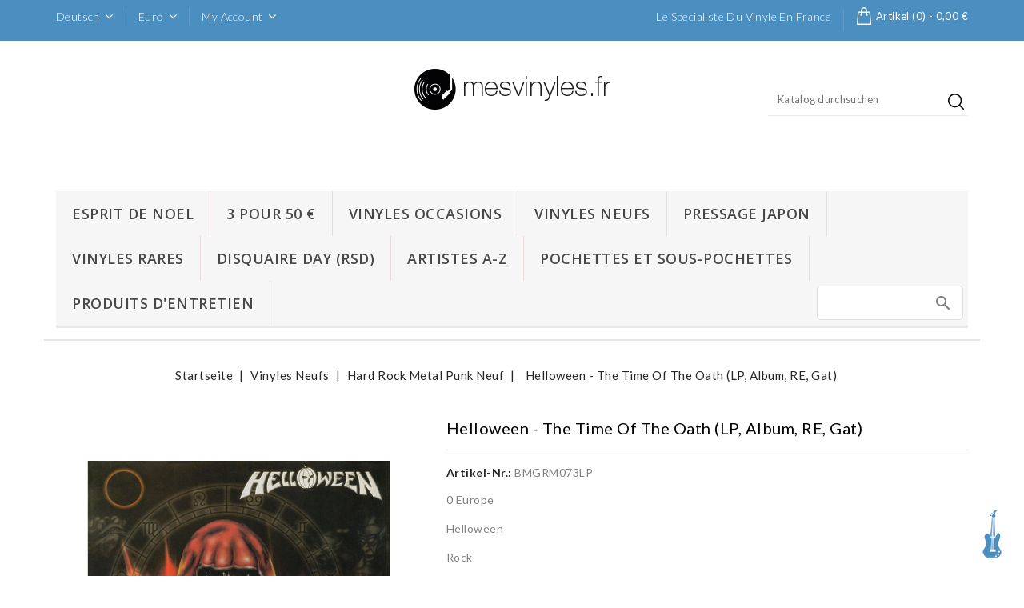

--- FILE ---
content_type: text/html; charset=utf-8
request_url: https://mesvinyles.fr/de/hard-rock-metal-punk-neuf/30238-helloween-the-time-of-the-oath-lp-album-re-gat-5414939922718.html
body_size: 13650
content:
<!doctype html>
<html lang="de">

  <head>
    
      
<meta charset="utf-8">


<meta http-equiv="x-ua-compatible" content="ie=edge">



  <link rel="canonical" href="https://mesvinyles.fr/de/hard-rock-metal-punk-neuf/30238-helloween-the-time-of-the-oath-lp-album-re-gat-5414939922718.html">

  <title>Helloween - The Time Of The Oath (LP, Album, RE, Gat)</title>
  <meta name="description" content="0 Europe
Helloween
Rock

Disque : Mint (M)
Pochette : Mint (M)
">
  <meta name="keywords" content="">
    


<meta name="viewport" content="width=device-width, initial-scale=1">



<link rel="icon" type="image/vnd.microsoft.icon" href="/img/favicon.ico?1561382809">
<link rel="shortcut icon" type="image/x-icon" href="/img/favicon.ico?1561382809">


<!-- Codezeel added -->
<link href="//fonts.googleapis.com/css?family=Lato:300,400,700,900" rel="stylesheet">
<link href="//fonts.googleapis.com/css?family=Libre+Baskerville:400,700" rel="stylesheet">
<link href="//fonts.googleapis.com/css?family=Great+Vibes:400" rel="stylesheet">


    <link rel="stylesheet" href="https://mesvinyles.fr/themes/Musean/assets/cache/theme-0cdde1300.css" type="text/css" media="all">




  

  <script type="text/javascript">
    			var opartEasyLoginRedirectUrl = "https:\/\/mesvinyles.fr\/de\/Bestellung";
	    			var prestashop = {"cart":{"products":[],"totals":{"total":{"type":"total","label":"Gesamt","amount":0,"value":"0,00\u00a0\u20ac"},"total_including_tax":{"type":"total","label":"Gesamt (inkl. MwSt.)","amount":0,"value":"0,00\u00a0\u20ac"},"total_excluding_tax":{"type":"total","label":"Gesamtpreis o. MwSt.","amount":0,"value":"0,00\u00a0\u20ac"}},"subtotals":{"products":{"type":"products","label":"Zwischensumme","amount":0,"value":"0,00\u00a0\u20ac"},"discounts":null,"shipping":{"type":"shipping","label":"Versand","amount":0,"value":"kostenlos"},"tax":{"type":"tax","label":"enthaltene MwSt.","amount":0,"value":"0,00\u00a0\u20ac"}},"products_count":0,"summary_string":"0 Artikel","vouchers":{"allowed":1,"added":[]},"discounts":[{"id_cart_rule":"1808","id_customer":"0","date_from":"2024-06-03 22:00:00","date_to":"2027-01-01 22:00:00","description":"promotion 2 achet\u00e9s le 3eme offert  FRAIS DE PORT GRATUITS MONDIAL RELAIS","quantity":"870","quantity_per_user":"1000","priority":"1","partial_use":"0","code":"","minimum_amount":"0.00","minimum_amount_tax":"0","minimum_amount_currency":"1","minimum_amount_shipping":"0","country_restriction":"0","carrier_restriction":"1","group_restriction":"0","cart_rule_restriction":"1","product_restriction":"1","shop_restriction":"0","free_shipping":"1","reduction_percent":"0.00","reduction_amount":"25.00","reduction_tax":"1","reduction_currency":"1","reduction_product":"0","reduction_exclude_special":"1","gift_product":"0","gift_product_attribute":"0","highlight":"1","active":"1","date_add":"2024-06-03 22:32:51","date_upd":"2026-01-14 12:07:18","id_lang":"3","name":"3POUR50\u20ac","quantity_for_user":1000}],"minimalPurchase":0,"minimalPurchaseRequired":""},"currency":{"name":"Euro","iso_code":"EUR","iso_code_num":"978","sign":"\u20ac"},"customer":{"lastname":null,"firstname":null,"email":null,"birthday":null,"newsletter":null,"newsletter_date_add":null,"optin":null,"website":null,"company":null,"siret":null,"ape":null,"is_logged":false,"gender":{"type":null,"name":null},"addresses":[]},"language":{"name":"Deutsch (German)","iso_code":"de","locale":"de-DE","language_code":"de-de","is_rtl":"0","date_format_lite":"d.m.Y","date_format_full":"d.m.Y H:i:s","id":3},"page":{"title":"","canonical":null,"meta":{"title":"Helloween - The Time Of The Oath (LP, Album, RE, Gat)","description":"0\u00a0Europe\nHelloween\nRock\n\nDisque :\u00a0Mint (M)\nPochette :\u00a0Mint (M)\n","keywords":"","robots":"index"},"page_name":"product","body_classes":{"lang-de":true,"lang-rtl":false,"country-FR":true,"currency-EUR":true,"layout-full-width":true,"page-product":true,"tax-display-enabled":true,"product-id-30238":true,"product-Helloween - The Time Of The Oath (LP, Album, RE, Gat)":true,"product-id-category-29":true,"product-id-manufacturer-0":true,"product-id-supplier-138":true,"product-available-for-order":true},"admin_notifications":[]},"shop":{"name":"Mesvinyles","logo":"\/img\/mes-vinyles-logo-1561382779.jpg","stores_icon":"\/img\/logo_stores.png","favicon":"\/img\/favicon.ico"},"urls":{"base_url":"https:\/\/mesvinyles.fr\/","current_url":"https:\/\/mesvinyles.fr\/de\/hard-rock-metal-punk-neuf\/30238-helloween-the-time-of-the-oath-lp-album-re-gat-5414939922718.html","shop_domain_url":"https:\/\/mesvinyles.fr","img_ps_url":"https:\/\/mesvinyles.fr\/img\/","img_cat_url":"https:\/\/mesvinyles.fr\/img\/c\/","img_lang_url":"https:\/\/mesvinyles.fr\/img\/l\/","img_prod_url":"https:\/\/mesvinyles.fr\/img\/p\/","img_manu_url":"https:\/\/mesvinyles.fr\/img\/m\/","img_sup_url":"https:\/\/mesvinyles.fr\/img\/su\/","img_ship_url":"https:\/\/mesvinyles.fr\/img\/s\/","img_store_url":"https:\/\/mesvinyles.fr\/img\/st\/","img_col_url":"https:\/\/mesvinyles.fr\/img\/co\/","img_url":"https:\/\/mesvinyles.fr\/themes\/Musean\/assets\/img\/","css_url":"https:\/\/mesvinyles.fr\/themes\/Musean\/assets\/css\/","js_url":"https:\/\/mesvinyles.fr\/themes\/Musean\/assets\/js\/","pic_url":"https:\/\/mesvinyles.fr\/upload\/","pages":{"address":"https:\/\/mesvinyles.fr\/de\/adresse","addresses":"https:\/\/mesvinyles.fr\/de\/adressen","authentication":"https:\/\/mesvinyles.fr\/de\/authentification","cart":"https:\/\/mesvinyles.fr\/de\/warenkorb","category":"https:\/\/mesvinyles.fr\/de\/index.php?controller=category","cms":"https:\/\/mesvinyles.fr\/de\/index.php?controller=cms","contact":"https:\/\/mesvinyles.fr\/de\/contactez-nous","discount":"https:\/\/mesvinyles.fr\/de\/bons-de-reduction","guest_tracking":"https:\/\/mesvinyles.fr\/de\/auftragsverfolgung-gast","history":"https:\/\/mesvinyles.fr\/de\/historique-des-commandes","identity":"https:\/\/mesvinyles.fr\/de\/profil","index":"https:\/\/mesvinyles.fr\/de\/","my_account":"https:\/\/mesvinyles.fr\/de\/mein-Konto","order_confirmation":"https:\/\/mesvinyles.fr\/de\/bestellbestatigung","order_detail":"https:\/\/mesvinyles.fr\/de\/index.php?controller=order-detail","order_follow":"https:\/\/mesvinyles.fr\/de\/details-de-la-commande","order":"https:\/\/mesvinyles.fr\/de\/Bestellung","order_return":"https:\/\/mesvinyles.fr\/de\/index.php?controller=order-return","order_slip":"https:\/\/mesvinyles.fr\/de\/bestellschein","pagenotfound":"https:\/\/mesvinyles.fr\/de\/page-non-trouvee","password":"https:\/\/mesvinyles.fr\/de\/mot-de-passe-oublie","pdf_invoice":"https:\/\/mesvinyles.fr\/de\/index.php?controller=pdf-invoice","pdf_order_return":"https:\/\/mesvinyles.fr\/de\/index.php?controller=pdf-order-return","pdf_order_slip":"https:\/\/mesvinyles.fr\/de\/index.php?controller=pdf-order-slip","prices_drop":"https:\/\/mesvinyles.fr\/de\/angebote","product":"https:\/\/mesvinyles.fr\/de\/index.php?controller=product","search":"https:\/\/mesvinyles.fr\/de\/suche","sitemap":"https:\/\/mesvinyles.fr\/de\/plan-du-site","stores":"https:\/\/mesvinyles.fr\/de\/shops","supplier":"https:\/\/mesvinyles.fr\/de\/fournisseurs","register":"https:\/\/mesvinyles.fr\/de\/authentification?create_account=1","order_login":"https:\/\/mesvinyles.fr\/de\/Bestellung?login=1"},"alternative_langs":{"fr":"https:\/\/mesvinyles.fr\/fr\/hard-rock-metal-punk-neuf\/30238-helloween-the-time-of-the-oath-lp-album-re-gat-5414939922718.html","en-us":"https:\/\/mesvinyles.fr\/en\/hardcore-metal\/30238-helloween-the-time-of-the-oath-lp-album-re-gat-5414939922718.html","de-de":"https:\/\/mesvinyles.fr\/de\/hard-rock-metal-punk-neuf\/30238-helloween-the-time-of-the-oath-lp-album-re-gat-5414939922718.html"},"theme_assets":"\/themes\/Musean\/assets\/","actions":{"logout":"https:\/\/mesvinyles.fr\/de\/?mylogout="},"no_picture_image":{"bySize":{"cart_default":{"url":"https:\/\/mesvinyles.fr\/img\/p\/de-default-cart_default.jpg","width":85,"height":94},"small_default":{"url":"https:\/\/mesvinyles.fr\/img\/p\/de-default-small_default.jpg","width":85,"height":94},"home_default":{"url":"https:\/\/mesvinyles.fr\/img\/p\/de-default-home_default.jpg","width":327,"height":360},"medium_default":{"url":"https:\/\/mesvinyles.fr\/img\/p\/de-default-medium_default.jpg","width":566,"height":620},"large_default":{"url":"https:\/\/mesvinyles.fr\/img\/p\/de-default-large_default.jpg","width":727,"height":800}},"small":{"url":"https:\/\/mesvinyles.fr\/img\/p\/de-default-cart_default.jpg","width":85,"height":94},"medium":{"url":"https:\/\/mesvinyles.fr\/img\/p\/de-default-home_default.jpg","width":327,"height":360},"large":{"url":"https:\/\/mesvinyles.fr\/img\/p\/de-default-large_default.jpg","width":727,"height":800},"legend":""}},"configuration":{"display_taxes_label":true,"display_prices_tax_incl":true,"is_catalog":false,"show_prices":true,"opt_in":{"partner":false},"quantity_discount":{"type":"discount","label":"Rabatt"},"voucher_enabled":1,"return_enabled":0},"field_required":[],"breadcrumb":{"links":[{"title":"Startseite","url":"https:\/\/mesvinyles.fr\/de\/"},{"title":"Vinyles Neufs","url":"https:\/\/mesvinyles.fr\/de\/12-vinyles-33-tours"},{"title":"Hard Rock Metal Punk Neuf","url":"https:\/\/mesvinyles.fr\/de\/29-hard-rock-metal-punk-neuf"},{"title":"Helloween - The Time Of The Oath (LP, Album, RE, Gat)","url":"https:\/\/mesvinyles.fr\/de\/hard-rock-metal-punk-neuf\/30238-helloween-the-time-of-the-oath-lp-album-re-gat-5414939922718.html"}],"count":4},"link":{"protocol_link":"https:\/\/","protocol_content":"https:\/\/"},"time":1768897851,"static_token":"f5ba4e292325330175f3282b778b0b51","token":"e07d7a3f3e5bfeb83d02ab8ab0b3b658"};
	    			var psemailsubscription_subscription = "https:\/\/mesvinyles.fr\/de\/module\/ps_emailsubscription\/subscription";
	    			var psr_icon_color = "#F19D76";
	      </script>



  
<link href="//fonts.googleapis.com/css?family=Open+Sans:600,400,400i|Oswald:700" rel="stylesheet" type="text/css" media="all">



<script type="text/javascript">
    
    var _spmq = {"url":"\/\/mesvinyles.fr\/de\/hard-rock-metal-punk-neuf\/30238-helloween-the-time-of-the-oath-lp-album-re-gat-5414939922718.html","user":null,"id_product":"30238","id_category":"","id_manufacturer":"","spm_ident":"6RNP20xt","id_cart":null};
    var _spm_id_combination = function() {
        return (typeof(document.getElementById('idCombination')) != 'undefined' && document.getElementById('idCombination') != null ?
            document.getElementById('idCombination').value : ''
        );
    };
    (function() {
        var spm = document.createElement('script');
        spm.type = 'text/javascript';
        spm.defer = true;
        spm.src = 'https://app-spm.com/app.js?url=%2F%2Fmesvinyles.fr%2Fde%2Fhard-rock-metal-punk-neuf%2F30238-helloween-the-time-of-the-oath-lp-album-re-gat-5414939922718.html&id_product=30238&id_category=&id_manufacturer=&spm_ident=6RNP20xt&id_combination='+_spm_id_combination();
        var s_spm = document.getElementsByTagName('script')[0];
        s_spm.parentNode.insertBefore(spm, s_spm);
    })();
    
</script>

<script src="https://cdn.brevo.com/js/sdk-loader.js" async></script>
<script>
    window.Brevo = window.Brevo || [];
    Brevo.push([
        "init",
        {
            client_key: "u40r6ihuhdojduu50zwn2",
            email_id: "",
        },
    ]);
</script>

<script type="text/javascript">
    opartStatSaveSessionUrl = "https://mesvinyles.fr/de/module/opartstat/saveSession?ajax=1";
    opartStatSaveSessionUrl = opartStatSaveSessionUrl.replace(/&amp;/g, '&');
    opartControllerName = "ProductController";
    opartElementId = "30238";
    opartshopId = "1";
    opartUserAgent = "Mozilla/5.0 (Macintosh; Intel Mac OS X 10_15_7) AppleWebKit/537.36 (KHTML, like Gecko) Chrome/131.0.0.0 Safari/537.36; ClaudeBot/1.0; +claudebot@anthropic.com)";
</script>
<script async src="/modules/opartstat/views/js/saveSession.js"></script>






<!-- Google Tag Manager -->
<script>(function(w,d,s,l,i){w[l]=w[l]||[];w[l].push({'gtm.start':
new Date().getTime(),event:'gtm.js'});var f=d.getElementsByTagName(s)[0],
j=d.createElement(s),dl=l!='dataLayer'?'&l='+l:'';j.async=true;j.src=
'https://www.googletagmanager.com/gtm.js?id='+i+dl;f.parentNode.insertBefore(j,f);
})(window,document,'script','dataLayer','GTM-WC9HPMN');</script>
<!-- End Google Tag Manager -->

    
  <meta property="og:type" content="product">
  <meta property="og:url" content="https://mesvinyles.fr/de/hard-rock-metal-punk-neuf/30238-helloween-the-time-of-the-oath-lp-album-re-gat-5414939922718.html">
  <meta property="og:title" content="Helloween - The Time Of The Oath (LP, Album, RE, Gat)">
  <meta property="og:site_name" content="Mesvinyles">
  <meta property="og:description" content="0 Europe
Helloween
Rock

Disque : Mint (M)
Pochette : Mint (M)
">
  <meta property="og:image" content="https://mesvinyles.fr/116835-large_default/helloween-the-time-of-the-oath-lp-album-re-gat.jpg">
  <meta property="product:pretax_price:amount" content="33.333333">
  <meta property="product:pretax_price:currency" content="EUR">
  <meta property="product:price:amount" content="40">
  <meta property="product:price:currency" content="EUR">
    <meta property="product:weight:value" content="0.230000">
  <meta property="product:weight:units" content="kg">
  
  </head>

  <body id="product" class="lang-de country-fr currency-eur layout-full-width page-product tax-display-enabled product-id-30238 product-helloween-the-time-of-the-oath-lp-album-re-gat- product-id-category-29 product-id-manufacturer-0 product-id-supplier-138 product-available-for-order">

    
    	
    

    <main id="page">
      
              

      <header id="header">
        
          
  <div class="header-banner">
    
  </div>



<nav class="header-nav">
	<div class="container">
        
					<div class="left-nav">
				

<div class="language-selector dropdown js-dropdown">
	<span class="expand-more" data-toggle="dropdown" aria-haspopup="true" aria-expanded="false" id="language-dropdown">
		<span class="language-icon"><img class="lang-flag" src="https://mesvinyles.fr/img/l/3.jpg"/></span>
		<span class="language-title">Deutsch</span>
		<span class="dropdown-arrow"></span>
	</span>
	<ul class="dropdown-menu" aria-labelledby="language-dropdown">
			<li >
			<a href="https://mesvinyles.fr/fr/hard-rock-metal-punk-neuf/30238-helloween-the-time-of-the-oath-lp-album-re-gat-5414939922718.html" class="dropdown-item"><img class="lang-flag" src="https://mesvinyles.fr/img/l/1.jpg"/> Français</a>
		</li>
			<li >
			<a href="https://mesvinyles.fr/en/hardcore-metal/30238-helloween-the-time-of-the-oath-lp-album-re-gat-5414939922718.html" class="dropdown-item"><img class="lang-flag" src="https://mesvinyles.fr/img/l/2.jpg"/> English</a>
		</li>
			<li  class="current" >
			<a href="https://mesvinyles.fr/de/hard-rock-metal-punk-neuf/30238-helloween-the-time-of-the-oath-lp-album-re-gat-5414939922718.html" class="dropdown-item"><img class="lang-flag" src="https://mesvinyles.fr/img/l/3.jpg"/> Deutsch</a>
		</li>
		</ul>
</div>

<div class="currency-selector dropdown js-dropdown">
		<span class="expand-more _gray-darker" data-toggle="dropdown" aria-haspopup="true" aria-expanded="false" id="currency-dropdown">
		<span class="currency-icon">€</span>
		<span class="currency-title"> Euro </span>
		<span class="expand-more dropdown-arrow"></span>
	</span>
	<ul class="dropdown-menu" aria-labelledby="currency-dropdown">
			<li  class="current" >
			<a title="Euro" rel="nofollow" href="https://mesvinyles.fr/de/hard-rock-metal-punk-neuf/30238-helloween-the-time-of-the-oath-lp-album-re-gat-5414939922718.html?SubmitCurrency=1&amp;id_currency=1" class="dropdown-item"><span>€ - </span>Euro</a>
		</li>
			<li >
			<a title="US-Dollar" rel="nofollow" href="https://mesvinyles.fr/de/hard-rock-metal-punk-neuf/30238-helloween-the-time-of-the-oath-lp-album-re-gat-5414939922718.html?SubmitCurrency=1&amp;id_currency=2" class="dropdown-item"><span>$ - </span>US-Dollar</a>
		</li>
		</ul>
</div>  <div class="user-info dropdown js-dropdown">
  	<span class="user-info-title expand-more _gray-darker" data-toggle="dropdown"><span class="account_text">My Account</span></span>
    <ul class="dropdown-menu">
	      <li>
	  <a
        class="dropdown-item"
		href="https://mesvinyles.fr/de/mein-Konto"
        title="Anmelden zu Ihrem Kundenbereich"
        rel="nofollow"
      >
        <span>Anmelden</span>
      </a>
	  </li>
    	</ul>
  </div>
			</div>
			
			<div class="right-nav">
				<div id="desktop_cart">
  <div class="blockcart cart-preview inactive" data-refresh-url="//mesvinyles.fr/de/module/ps_shoppingcart/ajax">
    <div class="header blockcart-header dropdown js-dropdown">
		 
		<a class="shopping-cart" rel="nofollow" href="//mesvinyles.fr/de/warenkorb?action=show" >
			<span class="cart-headding">Shopping Cart</span>
			<span class="cart-products-count">
				<span class="mobile_hide">Artikel (0)<span class="value">  - 0,00 €</span></span>
				
				<span class="mobile_show">(0)</span>
			</span>
		</a>
		 
		
	      </div>
  </div>
</div>
<div id="cznavcmsblock" class="nav-cms-block">  
	<p>le specialiste du vinyle en France</p>
</div>

			</div>
				
		        
	</div>
</nav>



	<div class="header-top">
		<div class="container">
			<div class="header_logo">
				<a href="https://mesvinyles.fr/">
				<img class="logo img-responsive" src="/img/mes-vinyles-logo-1561382779.jpg" alt="Mesvinyles">
				</a>
			</div>
			<!-- Block search module TOP -->
<div id="search_widget" class="col-lg-4 col-md-5 col-sm-12 search-widget" data-search-controller-url="//mesvinyles.fr/de/suche">
	<span class="search_button"></span>
	<div class="search_toggle">
		<form method="get" action="//mesvinyles.fr/de/suche">
			<input type="hidden" name="controller" value="search">
			<input type="text" name="s" value="" placeholder="Katalog durchsuchen">
			<button type="submit">
			</button>
		</form>
	</div>
</div>
<!-- /Block search module TOP -->
    <!-- Menu -->
            <div class="searchbox-mobile">
            <form id="searchbox-mobile" action="https://mesvinyles.fr/de/suche" method="get">
                <p>
                    <input type="hidden" name="controller" value="search"/>
                    <input type="hidden" value="position" name="orderby"/>
                    <input type="hidden" value="desc" name="orderway"/>
                    <input type="text" class="mypresta_search_query" name="search_query" value=""/>
                </p>
            </form>
        </div>
        <div id="block_top_menu" class="sf-contener clearfix col-lg-12">
        <div class="cat-title">Menü</div>
        <ul class="sf-menu clearfix menu-content">
            <li><a href="https://mesvinyles.fr/de/133-esprit-de-noel-" title="Esprit de NOEL">Esprit de NOEL</a></li><li><a href="https://mesvinyles.fr/de/182-3-pour-50-" title="3 pour 50 €">3 pour 50 €</a></li><li><a href="https://mesvinyles.fr/de/42-vinyles-occasions" title="Vinyles Occasions">Vinyles Occasions</a><ul><li><a href="https://mesvinyles.fr/de/43-petit-prix-vinyles-5-10-" title="Petit prix vinyles 5 -10 €">Petit prix vinyles 5 -10 €</a></li><li><a href="https://mesvinyles.fr/de/44-vinyles-rares" title="Vinyles Rares">Vinyles Rares</a></li><li><a href="https://mesvinyles.fr/de/90-pop-rock" title="Pop Rock">Pop Rock</a></li><li><a href="https://mesvinyles.fr/de/48-occasion-variete-francaise" title="Chanson Française">Chanson Française</a></li><li><a href="https://mesvinyles.fr/de/93-soul-funk-disco" title="Soul Funk Disco">Soul Funk Disco</a></li><li><a href="https://mesvinyles.fr/de/87-hard-rock-metal-punk" title="Hard Rock Metal Punk">Hard Rock Metal Punk</a></li><li><a href="https://mesvinyles.fr/de/89-jazz-blues" title="Jazz Blues Folk">Jazz Blues Folk</a></li><li><a href="https://mesvinyles.fr/de/46-45-tours-et-maxis" title="45 tours et maxis">45 tours et maxis</a></li><li><a href="https://mesvinyles.fr/de/84-bande-originale-de-film" title="Musiques De Films">Musiques De Films</a></li><li><a href="https://mesvinyles.fr/de/81-occasion-25-cm-10" title="25 cm 10"">25 cm 10"</a></li><li><a href="https://mesvinyles.fr/de/95-compilations" title="Compilations">Compilations</a></li><li><a href="https://mesvinyles.fr/de/96-le-coin-des-enfants" title="Le coin des enfants">Le coin des enfants</a></li><li><a href="https://mesvinyles.fr/de/99-zouk-antilles" title="Zouk Antilles">Zouk Antilles</a></li><li><a href="https://mesvinyles.fr/de/107-reggae-dub" title="Reggae Dub">Reggae Dub</a></li><li><a href="https://mesvinyles.fr/de/108-rap" title="Rap">Rap</a></li><li><a href="https://mesvinyles.fr/de/122-celtique" title="Celtique">Celtique</a></li><li><a href="https://mesvinyles.fr/de/166-bresil" title="Bresil">Bresil</a></li><li><a href="https://mesvinyles.fr/de/167-musique-orientale" title="Musique Orientale">Musique Orientale</a></li><li><a href="https://mesvinyles.fr/de/173-electro-house" title="Electro House">Electro House</a></li><li><a href="https://mesvinyles.fr/de/175-folk-world-country" title="Folk World Country">Folk World Country</a></li><li><a href="https://mesvinyles.fr/de/179-pressage-japon" title="Pressage JAPON">Pressage JAPON</a></li><li><a href="https://mesvinyles.fr/de/180-maxis-45-tours" title="Maxis 45 tours">Maxis 45 tours</a></li></ul></li><li><a href="https://mesvinyles.fr/de/12-vinyles-33-tours" title="Vinyles Neufs">Vinyles Neufs</a><ul><li><a href="https://mesvinyles.fr/de/110-nouveautes" title="NOUVEAUTES">NOUVEAUTES</a></li><li><a href="https://mesvinyles.fr/de/172-pressages-audiophiles" title="Pressages Audiophiles">Pressages Audiophiles</a></li><li><a href="https://mesvinyles.fr/de/111-disquaire-day-rsd" title="Disquaire Day (RSD)">Disquaire Day (RSD)</a></li><li><a href="https://mesvinyles.fr/de/120-vinyles-couleur" title="VINYLES COULEUR">VINYLES COULEUR</a></li><li><a href="https://mesvinyles.fr/de/23-pop-rock-vi" title="Pop Rock VI">Pop Rock VI</a></li><li><a href="https://mesvinyles.fr/de/24-soul-funk" title="Soul Funk Disco">Soul Funk Disco</a></li><li><a href="https://mesvinyles.fr/de/25-variete-francaise" title="Variete Francaise">Variete Francaise</a></li><li><a href="https://mesvinyles.fr/de/26-country-world" title="Country World">Country World</a></li><li><a href="https://mesvinyles.fr/de/27-reggae" title="Reggae">Reggae</a></li><li><a href="https://mesvinyles.fr/de/28-jazz-blues-world" title="Jazz Blues World">Jazz Blues World</a></li><li><a href="https://mesvinyles.fr/de/29-hard-rock-metal-punk-neuf" title="Hard Rock Metal Punk Neuf">Hard Rock Metal Punk Neuf</a></li><li><a href="https://mesvinyles.fr/de/30-bande-originale-de-film" title="Bande Originale de Film">Bande Originale de Film</a></li><li><a href="https://mesvinyles.fr/de/32-coffrets" title="Hors Format">Hors Format</a></li><li><a href="https://mesvinyles.fr/de/33-electro" title="Electro">Electro</a></li><li><a href="https://mesvinyles.fr/de/34-rap-hip-hop" title="Rap, Hip Hop">Rap, Hip Hop</a></li></ul></li><li><a href="https://mesvinyles.fr/de/179-pressage-japon" title="Pressage JAPON">Pressage JAPON</a></li><li><a href="https://mesvinyles.fr/de/44-vinyles-rares" title="Vinyles Rares">Vinyles Rares</a></li><li><a href="https://mesvinyles.fr/de/111-disquaire-day-rsd" title="Disquaire Day (RSD)">Disquaire Day (RSD)</a></li><li><a href="https://mesvinyles.fr/module/discogs/artlist" onclick="return !window.open(this.href);" title="ARTISTES A-Z">ARTISTES A-Z</a></li>
<li><a href="https://mesvinyles.fr/de/176-pochettes-et-sous-pochettes" title="Pochettes et sous-pochettes">Pochettes et sous-pochettes</a></li><li><a href="https://mesvinyles.fr/de/177-produits-d-entretien" title="Produits d'entretien">Produits d'entretien</a></li>
                            <li class="sf-search noBack" style="float:right">
                    <form id="searchbox" action="https://mesvinyles.fr/de/suche" method="get">
                        <p>
                            <input type="hidden" name="controller" value="search"/>
                            <input type="hidden" value="position" name="orderby"/>
                            <input type="hidden" value="desc" name="orderway"/>
                            <input type="text" class="mypresta_search_query" name="search_query" value=""/>
                        </p>
                    </form>
                </li>
                    </ul>
    </div>
    <!--/ Menu -->
					
		</div>
		<div class="header-top-inner">
			<div class="container">
				
			</div>
		</div>
	</div>	

        
      </header>

      
        
<aside id="notifications">
  <div class="container">
    
    
    
      </div>
</aside>
      
      			
	  <section id="wrapper">

		<div class="container">		  
          
		  
			<nav data-depth="4" class="breadcrumb">
   <div class="container">
  <ol itemscope itemtype="http://schema.org/BreadcrumbList">
          
      <li itemprop="itemListElement" itemscope itemtype="http://schema.org/ListItem">
        <a itemprop="item" href="https://mesvinyles.fr/de/">
          <span itemprop="name">Startseite</span>
        </a>
        <meta itemprop="position" content="1">
      </li>
      
          
      <li itemprop="itemListElement" itemscope itemtype="http://schema.org/ListItem">
        <a itemprop="item" href="https://mesvinyles.fr/de/12-vinyles-33-tours">
          <span itemprop="name">Vinyles Neufs</span>
        </a>
        <meta itemprop="position" content="2">
      </li>
      
          
      <li itemprop="itemListElement" itemscope itemtype="http://schema.org/ListItem">
        <a itemprop="item" href="https://mesvinyles.fr/de/29-hard-rock-metal-punk-neuf">
          <span itemprop="name">Hard Rock Metal Punk Neuf</span>
        </a>
        <meta itemprop="position" content="3">
      </li>
      
          
      <li itemprop="itemListElement" itemscope itemtype="http://schema.org/ListItem">
        <a itemprop="item" href="https://mesvinyles.fr/de/hard-rock-metal-punk-neuf/30238-helloween-the-time-of-the-oath-lp-album-re-gat-5414939922718.html">
          <span itemprop="name">Helloween - The Time Of The Oath (LP, Album, RE, Gat)</span>
        </a>
        <meta itemprop="position" content="4">
      </li>
      
      </ol>
  </div>
</nav>
		  
		  
		  <div id="columns_inner">
			  

			  
  <div id="content-wrapper">
    
    

  <section id="main" itemscope itemtype="https://schema.org/Product">
    <meta itemprop="url" content="https://mesvinyles.fr/de/hard-rock-metal-punk-neuf/30238-helloween-the-time-of-the-oath-lp-album-re-gat-5414939922718.html">

    <div class="row">
      <div class="pp-left-column col-xs-12 col-sm-5 col-md-5">
        
          <section class="page-content" id="content">
            <div class="product-leftside">
			
              
                <ul class="product-flags">
                                  </ul>
              

              
                <div class="images-container">
  
    <div class="product-cover">
      <a href='https://mesvinyles.fr/116835-large_default/helloween-the-time-of-the-oath-lp-album-re-gat.jpg'>
	  <img class="js-qv-product-cover" src="https://mesvinyles.fr/116835-large_default/helloween-the-time-of-the-oath-lp-album-re-gat.jpg" alt="Helloween - The Time Of The Oath (LP, Album, RE, Gat) mesvinyles.fr" title="Helloween - The Time Of The Oath (LP, Album, RE, Gat) mesvinyles.fr" style="width:100%;" itemprop="image">
      </a>
	  <div class="layer hidden-sm-down" data-toggle="modal" data-target="#product-modal">
        <i class="fa fa-arrows-alt zoom-in"></i>
      </div>
    </div>
  

  
	 <!-- Define Number of product for SLIDER -->
		
	<div class="js-qv-mask mask additional_grid">		
					<ul class="product_list grid row gridcount">
			
		         <li class="thumb-container product_item col-xs-12 col-sm-6 col-md-6 col-lg-4 col-xl-3">
            <img
              class="thumb js-thumb  selected "
              data-image-medium-src="https://mesvinyles.fr/116835-medium_default/helloween-the-time-of-the-oath-lp-album-re-gat.jpg"
              data-image-large-src="https://mesvinyles.fr/116835-large_default/helloween-the-time-of-the-oath-lp-album-re-gat.jpg"
              src="https://mesvinyles.fr/116835-home_default/helloween-the-time-of-the-oath-lp-album-re-gat.jpg"
              alt="Helloween - The Time Of The Oath (LP, Album, RE, Gat) mesvinyles.fr"
              title="Helloween - The Time Of The Oath (LP, Album, RE, Gat) mesvinyles.fr"
              width="95"
              itemprop="image"
            >
          </li>
              </ul>
	  
	  	  
    </div>
  
</div>
              
            
			</div>
          </section>
        
        </div>
		
        <div class="pp-right-column col-xs-12  col-sm-7 col-md-7">
          
            
              <h1 class="h1 productpage_title" itemprop="name">Helloween - The Time Of The Oath (LP, Album, RE, Gat)</h1>
            
          
		  
		  <!-- Codezeel added -->
		  
		  
		  				  <div class="product-reference">
				<label class="label">Artikel-Nr.: </label>
				<span itemprop="sku">BMGRM073LP</span>
			  </div>
					  
		  
		  
			  		   

          <div class="product-information">
            
              <div id="product-description-short-30238" itemprop="description"><p>0 Europe</p>
<p>Helloween</p>
<p>Rock</p>
<p></p>
<p>Disque : Mint (M)</p>
<p>Pochette : Mint (M)</p>
<p></p></div>
            

            
            <div class="product-actions">
              
                <form action="https://mesvinyles.fr/de/warenkorb" method="post" id="add-to-cart-or-refresh">
                  <input type="hidden" name="token" value="f5ba4e292325330175f3282b778b0b51">
                  <input type="hidden" name="id_product" value="30238" id="product_page_product_id">
                  <input type="hidden" name="id_customization" value="0" id="product_customization_id">

                  
                    <div class="product-variants">
  </div>
                  

                  
                                      

                  
                    <section class="product-discounts">
  </section>
                  
				  
				  
				  
					  <div class="product-prices">
    
          

    
      <div
        class="product-price h5 "
        itemprop="offers"
        itemscope
        itemtype="https://schema.org/Offer"
      >
        <link itemprop="availability" href="https://schema.org/InStock"/>
        <meta itemprop="priceCurrency" content="EUR">

        <div class="current-price">
          <span itemprop="price" content="40">40,00 €</span>

                  </div>

        
                  
      </div>
    

    
          

    
          

    
          

    

    <div class="tax-shipping-delivery-label">
              Bruttopreis
            
      
    </div>
  </div>
				  
				  
                  
                    <div class="product-add-to-cart">
     <!-- <span class="control-label">Menge</span>-->
    
      <div class="product-quantity">
        <div class="qty">
          <input
            type="text"
            name="qty"
            id="quantity_wanted"
            value="1"
            class="input-group"
            min="1"
            aria-label="Menge"
          >
        </div>
        <div class="add">
          <button class="btn btn-primary add-to-cart" data-button-action="add-to-cart" type="submit" >
            In den Warenkorb
          </button>
        </div>
      </div>
      <div class="clearfix"></div>
    

    
      <p class="product-minimal-quantity">
              </p>
    
  </div>
                  

                  
                    <div class="product-additional-info">
  
</div>
                  

                  
                    <input class="product-refresh ps-hidden-by-js" name="refresh" type="submit" value="Aktualisieren">
                  
                </form>
              

            </div>

            
            	<div class="blockreassurance_product">
            <div>
            <span class="item-product">
                                                        <img class="svg invisible" src="/modules/blockreassurance/img/ic_local_shipping_black_36dp_1x.png">
                                    &nbsp;
            </span>
                          <span class="block-title" style="color:#000000;">Politique de livraison </span>
              <p style="color:#000000;">Livraison 24 à 72H selon choix transporteur</p>
                    </div>
            <div>
            <span class="item-product">
                                                        <img class="svg invisible" src="/modules/blockreassurance/views/img//reassurance/pack1/timer.svg">
                                    &nbsp;
            </span>
                          <p class="block-title" style="color:#000000;"></p>
                    </div>
        <div class="clearfix"></div>
</div>

 			
        </div>
      </div>
    </div>
	
	
	<section class="product-tabcontent">	
		
		<div class="tabs">
              <ul class="nav nav-tabs">
                                <li class="nav-item">
                  <a class="nav-link active" data-toggle="tab" href="#description">Beschreibung</a>
                </li>
                                <li class="nav-item">
                  <a class="nav-link" data-toggle="tab" href="#product-details">Artikeldetails</a>
                </li>
                                              </ul>

              <div class="tab-content" id="tab-content">
               <div class="tab-pane fade in active" id="description">
                 
                   <div class="product-description"><p>0 Europe</p>
<p>Helloween</p>
<p>Disque : Mint (M)</p>
<p>Pochette : Mint (M)</p>
<p></p>
<p></p><table><tr><td>A1</td><td>We Burn</td><td>3:05</td></tr><tr><td>A2</td><td>Steel Tormentor</td><td>5:39</td></tr><tr><td>A3</td><td>Wake Up The Mountain</td><td>5:01</td></tr><tr><td>A4</td><td>Power</td><td>3:28</td></tr><tr><td>A5</td><td>Forever And One (Neverland)</td><td>3:54</td></tr><tr><td>A6</td><td>Before The War</td><td>4:33</td></tr><tr><td>A7</td><td>A Million To One</td><td>5:10</td></tr><tr><td>B1</td><td>Anything My Mama Don't Like</td><td>3:46</td></tr><tr><td>B2</td><td>Kings Will Be Kings</td><td>5:08</td></tr><tr><td>B3</td><td>Mission Motherland</td><td>8:59</td></tr><tr><td>B4</td><td>If I Knew</td><td>5:30</td></tr><tr><td>B5</td><td>The Time Of The Oath</td><td>6:59</td></tr></table></div>
                 
               </div>

               
                 <div class="tab-pane fade" 
id="product-details" 
data-product="{&quot;id&quot;:30238,&quot;attributes&quot;:[],&quot;show_price&quot;:true,&quot;weight_unit&quot;:&quot;kg&quot;,&quot;url&quot;:&quot;https:\/\/mesvinyles.fr\/de\/hard-rock-metal-punk-neuf\/30238-helloween-the-time-of-the-oath-lp-album-re-gat-5414939922718.html&quot;,&quot;canonical_url&quot;:&quot;https:\/\/mesvinyles.fr\/de\/hard-rock-metal-punk-neuf\/30238-helloween-the-time-of-the-oath-lp-album-re-gat-5414939922718.html&quot;,&quot;add_to_cart_url&quot;:&quot;https:\/\/mesvinyles.fr\/de\/warenkorb?add=1&amp;id_product=30238&amp;id_product_attribute=0&amp;token=f5ba4e292325330175f3282b778b0b51&quot;,&quot;condition&quot;:false,&quot;delivery_information&quot;:&quot;&quot;,&quot;embedded_attributes&quot;:{&quot;id_shop_default&quot;:&quot;1&quot;,&quot;id_manufacturer&quot;:&quot;0&quot;,&quot;id_supplier&quot;:&quot;138&quot;,&quot;reference&quot;:&quot;BMGRM073LP&quot;,&quot;is_virtual&quot;:&quot;0&quot;,&quot;delivery_in_stock&quot;:&quot;&quot;,&quot;delivery_out_stock&quot;:&quot;&quot;,&quot;id_category_default&quot;:&quot;29&quot;,&quot;on_sale&quot;:&quot;0&quot;,&quot;online_only&quot;:&quot;0&quot;,&quot;ecotax&quot;:0,&quot;minimal_quantity&quot;:&quot;1&quot;,&quot;low_stock_threshold&quot;:null,&quot;low_stock_alert&quot;:&quot;0&quot;,&quot;price&quot;:&quot;40,00\u00a0\u20ac&quot;,&quot;unity&quot;:&quot;&quot;,&quot;unit_price_ratio&quot;:&quot;0.000000&quot;,&quot;additional_shipping_cost&quot;:&quot;0.00&quot;,&quot;customizable&quot;:&quot;0&quot;,&quot;text_fields&quot;:&quot;0&quot;,&quot;uploadable_files&quot;:&quot;0&quot;,&quot;redirect_type&quot;:&quot;302-product&quot;,&quot;id_type_redirected&quot;:&quot;11602&quot;,&quot;available_for_order&quot;:&quot;1&quot;,&quot;available_date&quot;:&quot;0000-00-00&quot;,&quot;show_condition&quot;:&quot;0&quot;,&quot;condition&quot;:&quot;new&quot;,&quot;show_price&quot;:&quot;1&quot;,&quot;indexed&quot;:&quot;1&quot;,&quot;visibility&quot;:&quot;both&quot;,&quot;cache_default_attribute&quot;:&quot;0&quot;,&quot;advanced_stock_management&quot;:&quot;0&quot;,&quot;date_add&quot;:&quot;2022-08-06 12:48:26&quot;,&quot;date_upd&quot;:&quot;2026-01-07 19:23:06&quot;,&quot;pack_stock_type&quot;:&quot;3&quot;,&quot;meta_description&quot;:&quot;&quot;,&quot;meta_keywords&quot;:&quot;&quot;,&quot;meta_title&quot;:&quot;Helloween - The Time Of The Oath (LP, Album, RE, Gat)&quot;,&quot;link_rewrite&quot;:&quot;helloween-the-time-of-the-oath-lp-album-re-gat&quot;,&quot;name&quot;:&quot;Helloween - The Time Of The Oath (LP, Album, RE, Gat)&quot;,&quot;description&quot;:&quot;&lt;p&gt;0 Europe&lt;\/p&gt;\n&lt;p&gt;Helloween&lt;\/p&gt;\n&lt;p&gt;Disque :\u00a0Mint (M)&lt;\/p&gt;\n&lt;p&gt;Pochette :\u00a0Mint (M)&lt;\/p&gt;\n&lt;p&gt;&lt;\/p&gt;\n&lt;p&gt;&lt;\/p&gt;&lt;table&gt;&lt;tr&gt;&lt;td&gt;A1&lt;\/td&gt;&lt;td&gt;We Burn&lt;\/td&gt;&lt;td&gt;3:05&lt;\/td&gt;&lt;\/tr&gt;&lt;tr&gt;&lt;td&gt;A2&lt;\/td&gt;&lt;td&gt;Steel Tormentor&lt;\/td&gt;&lt;td&gt;5:39&lt;\/td&gt;&lt;\/tr&gt;&lt;tr&gt;&lt;td&gt;A3&lt;\/td&gt;&lt;td&gt;Wake Up The Mountain&lt;\/td&gt;&lt;td&gt;5:01&lt;\/td&gt;&lt;\/tr&gt;&lt;tr&gt;&lt;td&gt;A4&lt;\/td&gt;&lt;td&gt;Power&lt;\/td&gt;&lt;td&gt;3:28&lt;\/td&gt;&lt;\/tr&gt;&lt;tr&gt;&lt;td&gt;A5&lt;\/td&gt;&lt;td&gt;Forever And One (Neverland)&lt;\/td&gt;&lt;td&gt;3:54&lt;\/td&gt;&lt;\/tr&gt;&lt;tr&gt;&lt;td&gt;A6&lt;\/td&gt;&lt;td&gt;Before The War&lt;\/td&gt;&lt;td&gt;4:33&lt;\/td&gt;&lt;\/tr&gt;&lt;tr&gt;&lt;td&gt;A7&lt;\/td&gt;&lt;td&gt;A Million To One&lt;\/td&gt;&lt;td&gt;5:10&lt;\/td&gt;&lt;\/tr&gt;&lt;tr&gt;&lt;td&gt;B1&lt;\/td&gt;&lt;td&gt;Anything My Mama Don&#039;t Like&lt;\/td&gt;&lt;td&gt;3:46&lt;\/td&gt;&lt;\/tr&gt;&lt;tr&gt;&lt;td&gt;B2&lt;\/td&gt;&lt;td&gt;Kings Will Be Kings&lt;\/td&gt;&lt;td&gt;5:08&lt;\/td&gt;&lt;\/tr&gt;&lt;tr&gt;&lt;td&gt;B3&lt;\/td&gt;&lt;td&gt;Mission Motherland&lt;\/td&gt;&lt;td&gt;8:59&lt;\/td&gt;&lt;\/tr&gt;&lt;tr&gt;&lt;td&gt;B4&lt;\/td&gt;&lt;td&gt;If I Knew&lt;\/td&gt;&lt;td&gt;5:30&lt;\/td&gt;&lt;\/tr&gt;&lt;tr&gt;&lt;td&gt;B5&lt;\/td&gt;&lt;td&gt;The Time Of The Oath&lt;\/td&gt;&lt;td&gt;6:59&lt;\/td&gt;&lt;\/tr&gt;&lt;\/table&gt;&quot;,&quot;description_short&quot;:&quot;&lt;p&gt;0\u00a0Europe&lt;\/p&gt;\n&lt;p&gt;Helloween&lt;\/p&gt;\n&lt;p&gt;Rock&lt;\/p&gt;\n&lt;p&gt;&lt;\/p&gt;\n&lt;p&gt;Disque :\u00a0Mint (M)&lt;\/p&gt;\n&lt;p&gt;Pochette :\u00a0Mint (M)&lt;\/p&gt;\n&lt;p&gt;&lt;\/p&gt;&quot;,&quot;available_now&quot;:&quot;&quot;,&quot;available_later&quot;:&quot;&quot;,&quot;id&quot;:30238,&quot;id_product&quot;:30238,&quot;out_of_stock&quot;:2,&quot;new&quot;:0,&quot;id_product_attribute&quot;:&quot;0&quot;,&quot;quantity_wanted&quot;:1,&quot;extraContent&quot;:[],&quot;allow_oosp&quot;:0,&quot;category&quot;:&quot;hard-rock-metal-punk-neuf&quot;,&quot;category_name&quot;:&quot;Hard Rock Metal Punk Neuf&quot;,&quot;link&quot;:&quot;https:\/\/mesvinyles.fr\/de\/hard-rock-metal-punk-neuf\/30238-helloween-the-time-of-the-oath-lp-album-re-gat-5414939922718.html&quot;,&quot;attribute_price&quot;:0,&quot;price_tax_exc&quot;:33.333333,&quot;price_without_reduction&quot;:40,&quot;reduction&quot;:0,&quot;specific_prices&quot;:[],&quot;quantity&quot;:1,&quot;quantity_all_versions&quot;:1,&quot;id_image&quot;:&quot;de-default&quot;,&quot;features&quot;:[{&quot;name&quot;:&quot;Condition&quot;,&quot;value&quot;:&quot;Mint (M)&quot;,&quot;id_feature&quot;:&quot;12&quot;,&quot;position&quot;:&quot;1&quot;},{&quot;name&quot;:&quot;Estimated weight&quot;,&quot;value&quot;:&quot;230 g&quot;,&quot;id_feature&quot;:&quot;13&quot;,&quot;position&quot;:&quot;2&quot;},{&quot;name&quot;:&quot;Country&quot;,&quot;value&quot;:&quot;Europe&quot;,&quot;id_feature&quot;:&quot;17&quot;,&quot;position&quot;:&quot;4&quot;},{&quot;name&quot;:&quot;Artist&quot;,&quot;value&quot;:&quot;Helloween&quot;,&quot;id_feature&quot;:&quot;19&quot;,&quot;position&quot;:&quot;6&quot;},{&quot;name&quot;:&quot;Etat Pochette&quot;,&quot;value&quot;:&quot;Mint (M)&quot;,&quot;id_feature&quot;:&quot;11&quot;,&quot;position&quot;:&quot;7&quot;}],&quot;attachments&quot;:[],&quot;virtual&quot;:0,&quot;pack&quot;:0,&quot;packItems&quot;:[],&quot;nopackprice&quot;:0,&quot;customization_required&quot;:false,&quot;rate&quot;:20,&quot;tax_name&quot;:&quot;TVA FR 20%&quot;,&quot;ecotax_rate&quot;:0,&quot;unit_price&quot;:&quot;&quot;,&quot;customizations&quot;:{&quot;fields&quot;:[]},&quot;id_customization&quot;:0,&quot;is_customizable&quot;:false,&quot;show_quantities&quot;:true,&quot;quantity_label&quot;:&quot;Artikel&quot;,&quot;quantity_discounts&quot;:[],&quot;customer_group_discount&quot;:0,&quot;images&quot;:[{&quot;bySize&quot;:{&quot;cart_default&quot;:{&quot;url&quot;:&quot;https:\/\/mesvinyles.fr\/116835-cart_default\/helloween-the-time-of-the-oath-lp-album-re-gat.jpg&quot;,&quot;width&quot;:85,&quot;height&quot;:94},&quot;small_default&quot;:{&quot;url&quot;:&quot;https:\/\/mesvinyles.fr\/116835-small_default\/helloween-the-time-of-the-oath-lp-album-re-gat.jpg&quot;,&quot;width&quot;:85,&quot;height&quot;:94},&quot;home_default&quot;:{&quot;url&quot;:&quot;https:\/\/mesvinyles.fr\/116835-home_default\/helloween-the-time-of-the-oath-lp-album-re-gat.jpg&quot;,&quot;width&quot;:327,&quot;height&quot;:360},&quot;medium_default&quot;:{&quot;url&quot;:&quot;https:\/\/mesvinyles.fr\/116835-medium_default\/helloween-the-time-of-the-oath-lp-album-re-gat.jpg&quot;,&quot;width&quot;:566,&quot;height&quot;:620},&quot;large_default&quot;:{&quot;url&quot;:&quot;https:\/\/mesvinyles.fr\/116835-large_default\/helloween-the-time-of-the-oath-lp-album-re-gat.jpg&quot;,&quot;width&quot;:727,&quot;height&quot;:800}},&quot;small&quot;:{&quot;url&quot;:&quot;https:\/\/mesvinyles.fr\/116835-cart_default\/helloween-the-time-of-the-oath-lp-album-re-gat.jpg&quot;,&quot;width&quot;:85,&quot;height&quot;:94},&quot;medium&quot;:{&quot;url&quot;:&quot;https:\/\/mesvinyles.fr\/116835-home_default\/helloween-the-time-of-the-oath-lp-album-re-gat.jpg&quot;,&quot;width&quot;:327,&quot;height&quot;:360},&quot;large&quot;:{&quot;url&quot;:&quot;https:\/\/mesvinyles.fr\/116835-large_default\/helloween-the-time-of-the-oath-lp-album-re-gat.jpg&quot;,&quot;width&quot;:727,&quot;height&quot;:800},&quot;legend&quot;:&quot;Helloween - The Time Of The Oath (LP, Album, RE, Gat) vinyle mesvinyles.fr &quot;,&quot;cover&quot;:&quot;1&quot;,&quot;id_image&quot;:&quot;116835&quot;,&quot;position&quot;:&quot;1&quot;,&quot;associatedVariants&quot;:[]}],&quot;cover&quot;:{&quot;bySize&quot;:{&quot;cart_default&quot;:{&quot;url&quot;:&quot;https:\/\/mesvinyles.fr\/116835-cart_default\/helloween-the-time-of-the-oath-lp-album-re-gat.jpg&quot;,&quot;width&quot;:85,&quot;height&quot;:94},&quot;small_default&quot;:{&quot;url&quot;:&quot;https:\/\/mesvinyles.fr\/116835-small_default\/helloween-the-time-of-the-oath-lp-album-re-gat.jpg&quot;,&quot;width&quot;:85,&quot;height&quot;:94},&quot;home_default&quot;:{&quot;url&quot;:&quot;https:\/\/mesvinyles.fr\/116835-home_default\/helloween-the-time-of-the-oath-lp-album-re-gat.jpg&quot;,&quot;width&quot;:327,&quot;height&quot;:360},&quot;medium_default&quot;:{&quot;url&quot;:&quot;https:\/\/mesvinyles.fr\/116835-medium_default\/helloween-the-time-of-the-oath-lp-album-re-gat.jpg&quot;,&quot;width&quot;:566,&quot;height&quot;:620},&quot;large_default&quot;:{&quot;url&quot;:&quot;https:\/\/mesvinyles.fr\/116835-large_default\/helloween-the-time-of-the-oath-lp-album-re-gat.jpg&quot;,&quot;width&quot;:727,&quot;height&quot;:800}},&quot;small&quot;:{&quot;url&quot;:&quot;https:\/\/mesvinyles.fr\/116835-cart_default\/helloween-the-time-of-the-oath-lp-album-re-gat.jpg&quot;,&quot;width&quot;:85,&quot;height&quot;:94},&quot;medium&quot;:{&quot;url&quot;:&quot;https:\/\/mesvinyles.fr\/116835-home_default\/helloween-the-time-of-the-oath-lp-album-re-gat.jpg&quot;,&quot;width&quot;:327,&quot;height&quot;:360},&quot;large&quot;:{&quot;url&quot;:&quot;https:\/\/mesvinyles.fr\/116835-large_default\/helloween-the-time-of-the-oath-lp-album-re-gat.jpg&quot;,&quot;width&quot;:727,&quot;height&quot;:800},&quot;legend&quot;:&quot;Helloween - The Time Of The Oath (LP, Album, RE, Gat) vinyle mesvinyles.fr &quot;,&quot;cover&quot;:&quot;1&quot;,&quot;id_image&quot;:&quot;116835&quot;,&quot;position&quot;:&quot;1&quot;,&quot;associatedVariants&quot;:[]},&quot;has_discount&quot;:false,&quot;discount_type&quot;:null,&quot;discount_percentage&quot;:null,&quot;discount_percentage_absolute&quot;:null,&quot;discount_amount&quot;:null,&quot;discount_amount_to_display&quot;:null,&quot;price_amount&quot;:40,&quot;unit_price_full&quot;:&quot;&quot;,&quot;show_availability&quot;:true,&quot;availability_date&quot;:null,&quot;availability_message&quot;:&quot;Nur noch wenige Teile verf\u00fcgbar&quot;,&quot;availability&quot;:&quot;last_remaining_items&quot;},&quot;file_size_formatted&quot;:null,&quot;attachments&quot;:[],&quot;quantity_discounts&quot;:[],&quot;reference_to_display&quot;:&quot;BMGRM073LP&quot;,&quot;grouped_features&quot;:{&quot;Condition&quot;:{&quot;name&quot;:&quot;Condition&quot;,&quot;value&quot;:&quot;Mint (M)&quot;,&quot;id_feature&quot;:&quot;12&quot;,&quot;position&quot;:&quot;1&quot;},&quot;Estimated weight&quot;:{&quot;name&quot;:&quot;Estimated weight&quot;,&quot;value&quot;:&quot;230 g&quot;,&quot;id_feature&quot;:&quot;13&quot;,&quot;position&quot;:&quot;2&quot;},&quot;Country&quot;:{&quot;name&quot;:&quot;Country&quot;,&quot;value&quot;:&quot;Europe&quot;,&quot;id_feature&quot;:&quot;17&quot;,&quot;position&quot;:&quot;4&quot;},&quot;Artist&quot;:{&quot;name&quot;:&quot;Artist&quot;,&quot;value&quot;:&quot;Helloween&quot;,&quot;id_feature&quot;:&quot;19&quot;,&quot;position&quot;:&quot;6&quot;},&quot;Etat Pochette&quot;:{&quot;name&quot;:&quot;Etat Pochette&quot;,&quot;value&quot;:&quot;Mint (M)&quot;,&quot;id_feature&quot;:&quot;11&quot;,&quot;position&quot;:&quot;7&quot;}},&quot;seo_availability&quot;:&quot;https:\/\/schema.org\/InStock&quot;,&quot;labels&quot;:{&quot;tax_short&quot;:&quot;(inkl. MwSt.)&quot;,&quot;tax_long&quot;:&quot;Bruttopreis&quot;},&quot;ecotax&quot;:{&quot;value&quot;:&quot;0,00\u00a0\u20ac&quot;,&quot;amount&quot;:0,&quot;rate&quot;:0},&quot;flags&quot;:[],&quot;main_variants&quot;:[],&quot;specific_references&quot;:null,&quot;id_shop_default&quot;:&quot;1&quot;,&quot;id_manufacturer&quot;:&quot;0&quot;,&quot;id_supplier&quot;:&quot;138&quot;,&quot;reference&quot;:&quot;BMGRM073LP&quot;,&quot;supplier_reference&quot;:&quot;&quot;,&quot;location&quot;:&quot;&quot;,&quot;width&quot;:&quot;0.000000&quot;,&quot;height&quot;:&quot;0.000000&quot;,&quot;depth&quot;:&quot;0.000000&quot;,&quot;weight&quot;:&quot;0.230000&quot;,&quot;quantity_discount&quot;:&quot;0&quot;,&quot;ean13&quot;:&quot;5414939922718&quot;,&quot;isbn&quot;:&quot;&quot;,&quot;upc&quot;:&quot;&quot;,&quot;cache_is_pack&quot;:&quot;0&quot;,&quot;cache_has_attachments&quot;:&quot;0&quot;,&quot;is_virtual&quot;:&quot;0&quot;,&quot;state&quot;:&quot;1&quot;,&quot;additional_delivery_times&quot;:&quot;1&quot;,&quot;delivery_in_stock&quot;:&quot;&quot;,&quot;delivery_out_stock&quot;:&quot;&quot;,&quot;id_category_default&quot;:&quot;29&quot;,&quot;id_tax_rules_group&quot;:&quot;30&quot;,&quot;on_sale&quot;:&quot;0&quot;,&quot;online_only&quot;:&quot;0&quot;,&quot;minimal_quantity&quot;:&quot;1&quot;,&quot;low_stock_threshold&quot;:null,&quot;low_stock_alert&quot;:&quot;0&quot;,&quot;price&quot;:&quot;40,00\u00a0\u20ac&quot;,&quot;wholesale_price&quot;:&quot;12.100000&quot;,&quot;unity&quot;:&quot;&quot;,&quot;unit_price_ratio&quot;:&quot;0.000000&quot;,&quot;additional_shipping_cost&quot;:&quot;0.00&quot;,&quot;customizable&quot;:&quot;0&quot;,&quot;text_fields&quot;:&quot;0&quot;,&quot;uploadable_files&quot;:&quot;0&quot;,&quot;redirect_type&quot;:&quot;302-product&quot;,&quot;id_type_redirected&quot;:&quot;11602&quot;,&quot;available_for_order&quot;:&quot;1&quot;,&quot;available_date&quot;:&quot;0000-00-00&quot;,&quot;show_condition&quot;:&quot;0&quot;,&quot;indexed&quot;:&quot;1&quot;,&quot;visibility&quot;:&quot;both&quot;,&quot;cache_default_attribute&quot;:&quot;0&quot;,&quot;advanced_stock_management&quot;:&quot;0&quot;,&quot;date_add&quot;:&quot;2022-08-06 12:48:26&quot;,&quot;date_upd&quot;:&quot;2026-01-07 19:23:06&quot;,&quot;pack_stock_type&quot;:&quot;3&quot;,&quot;meta_description&quot;:&quot;&quot;,&quot;meta_keywords&quot;:&quot;&quot;,&quot;meta_title&quot;:&quot;Helloween - The Time Of The Oath (LP, Album, RE, Gat)&quot;,&quot;link_rewrite&quot;:&quot;helloween-the-time-of-the-oath-lp-album-re-gat&quot;,&quot;name&quot;:&quot;Helloween - The Time Of The Oath (LP, Album, RE, Gat)&quot;,&quot;description&quot;:&quot;&lt;p&gt;0 Europe&lt;\/p&gt;\n&lt;p&gt;Helloween&lt;\/p&gt;\n&lt;p&gt;Disque :\u00a0Mint (M)&lt;\/p&gt;\n&lt;p&gt;Pochette :\u00a0Mint (M)&lt;\/p&gt;\n&lt;p&gt;&lt;\/p&gt;\n&lt;p&gt;&lt;\/p&gt;&lt;table&gt;&lt;tr&gt;&lt;td&gt;A1&lt;\/td&gt;&lt;td&gt;We Burn&lt;\/td&gt;&lt;td&gt;3:05&lt;\/td&gt;&lt;\/tr&gt;&lt;tr&gt;&lt;td&gt;A2&lt;\/td&gt;&lt;td&gt;Steel Tormentor&lt;\/td&gt;&lt;td&gt;5:39&lt;\/td&gt;&lt;\/tr&gt;&lt;tr&gt;&lt;td&gt;A3&lt;\/td&gt;&lt;td&gt;Wake Up The Mountain&lt;\/td&gt;&lt;td&gt;5:01&lt;\/td&gt;&lt;\/tr&gt;&lt;tr&gt;&lt;td&gt;A4&lt;\/td&gt;&lt;td&gt;Power&lt;\/td&gt;&lt;td&gt;3:28&lt;\/td&gt;&lt;\/tr&gt;&lt;tr&gt;&lt;td&gt;A5&lt;\/td&gt;&lt;td&gt;Forever And One (Neverland)&lt;\/td&gt;&lt;td&gt;3:54&lt;\/td&gt;&lt;\/tr&gt;&lt;tr&gt;&lt;td&gt;A6&lt;\/td&gt;&lt;td&gt;Before The War&lt;\/td&gt;&lt;td&gt;4:33&lt;\/td&gt;&lt;\/tr&gt;&lt;tr&gt;&lt;td&gt;A7&lt;\/td&gt;&lt;td&gt;A Million To One&lt;\/td&gt;&lt;td&gt;5:10&lt;\/td&gt;&lt;\/tr&gt;&lt;tr&gt;&lt;td&gt;B1&lt;\/td&gt;&lt;td&gt;Anything My Mama Don&#039;t Like&lt;\/td&gt;&lt;td&gt;3:46&lt;\/td&gt;&lt;\/tr&gt;&lt;tr&gt;&lt;td&gt;B2&lt;\/td&gt;&lt;td&gt;Kings Will Be Kings&lt;\/td&gt;&lt;td&gt;5:08&lt;\/td&gt;&lt;\/tr&gt;&lt;tr&gt;&lt;td&gt;B3&lt;\/td&gt;&lt;td&gt;Mission Motherland&lt;\/td&gt;&lt;td&gt;8:59&lt;\/td&gt;&lt;\/tr&gt;&lt;tr&gt;&lt;td&gt;B4&lt;\/td&gt;&lt;td&gt;If I Knew&lt;\/td&gt;&lt;td&gt;5:30&lt;\/td&gt;&lt;\/tr&gt;&lt;tr&gt;&lt;td&gt;B5&lt;\/td&gt;&lt;td&gt;The Time Of The Oath&lt;\/td&gt;&lt;td&gt;6:59&lt;\/td&gt;&lt;\/tr&gt;&lt;\/table&gt;&quot;,&quot;description_short&quot;:&quot;&lt;p&gt;0\u00a0Europe&lt;\/p&gt;\n&lt;p&gt;Helloween&lt;\/p&gt;\n&lt;p&gt;Rock&lt;\/p&gt;\n&lt;p&gt;&lt;\/p&gt;\n&lt;p&gt;Disque :\u00a0Mint (M)&lt;\/p&gt;\n&lt;p&gt;Pochette :\u00a0Mint (M)&lt;\/p&gt;\n&lt;p&gt;&lt;\/p&gt;&quot;,&quot;available_now&quot;:&quot;&quot;,&quot;available_later&quot;:&quot;&quot;,&quot;id_product&quot;:30238,&quot;out_of_stock&quot;:2,&quot;new&quot;:0,&quot;id_product_attribute&quot;:&quot;0&quot;,&quot;quantity_wanted&quot;:1,&quot;extraContent&quot;:[],&quot;allow_oosp&quot;:0,&quot;category&quot;:&quot;hard-rock-metal-punk-neuf&quot;,&quot;category_name&quot;:&quot;Hard Rock Metal Punk Neuf&quot;,&quot;link&quot;:&quot;https:\/\/mesvinyles.fr\/de\/hard-rock-metal-punk-neuf\/30238-helloween-the-time-of-the-oath-lp-album-re-gat-5414939922718.html&quot;,&quot;attribute_price&quot;:0,&quot;price_tax_exc&quot;:33.333333,&quot;price_without_reduction&quot;:40,&quot;price_without_reduction_without_tax&quot;:33.333333,&quot;reduction&quot;:0,&quot;reduction_without_tax&quot;:0,&quot;specific_prices&quot;:[],&quot;quantity&quot;:1,&quot;quantity_all_versions&quot;:1,&quot;id_image&quot;:&quot;de-default&quot;,&quot;features&quot;:[{&quot;name&quot;:&quot;Condition&quot;,&quot;value&quot;:&quot;Mint (M)&quot;,&quot;id_feature&quot;:&quot;12&quot;,&quot;position&quot;:&quot;1&quot;},{&quot;name&quot;:&quot;Estimated weight&quot;,&quot;value&quot;:&quot;230 g&quot;,&quot;id_feature&quot;:&quot;13&quot;,&quot;position&quot;:&quot;2&quot;},{&quot;name&quot;:&quot;Country&quot;,&quot;value&quot;:&quot;Europe&quot;,&quot;id_feature&quot;:&quot;17&quot;,&quot;position&quot;:&quot;4&quot;},{&quot;name&quot;:&quot;Artist&quot;,&quot;value&quot;:&quot;Helloween&quot;,&quot;id_feature&quot;:&quot;19&quot;,&quot;position&quot;:&quot;6&quot;},{&quot;name&quot;:&quot;Etat Pochette&quot;,&quot;value&quot;:&quot;Mint (M)&quot;,&quot;id_feature&quot;:&quot;11&quot;,&quot;position&quot;:&quot;7&quot;}],&quot;virtual&quot;:0,&quot;pack&quot;:0,&quot;packItems&quot;:[],&quot;nopackprice&quot;:0,&quot;customization_required&quot;:false,&quot;rate&quot;:20,&quot;tax_name&quot;:&quot;TVA FR 20%&quot;,&quot;ecotax_rate&quot;:0,&quot;unit_price&quot;:&quot;&quot;,&quot;customizations&quot;:{&quot;fields&quot;:[]},&quot;id_customization&quot;:0,&quot;is_customizable&quot;:false,&quot;show_quantities&quot;:true,&quot;quantity_label&quot;:&quot;Artikel&quot;,&quot;customer_group_discount&quot;:0,&quot;title&quot;:&quot;Helloween - The Time Of The Oath (LP, Album, RE, Gat)&quot;,&quot;images&quot;:[{&quot;bySize&quot;:{&quot;cart_default&quot;:{&quot;url&quot;:&quot;https:\/\/mesvinyles.fr\/116835-cart_default\/helloween-the-time-of-the-oath-lp-album-re-gat.jpg&quot;,&quot;width&quot;:85,&quot;height&quot;:94},&quot;small_default&quot;:{&quot;url&quot;:&quot;https:\/\/mesvinyles.fr\/116835-small_default\/helloween-the-time-of-the-oath-lp-album-re-gat.jpg&quot;,&quot;width&quot;:85,&quot;height&quot;:94},&quot;home_default&quot;:{&quot;url&quot;:&quot;https:\/\/mesvinyles.fr\/116835-home_default\/helloween-the-time-of-the-oath-lp-album-re-gat.jpg&quot;,&quot;width&quot;:327,&quot;height&quot;:360},&quot;medium_default&quot;:{&quot;url&quot;:&quot;https:\/\/mesvinyles.fr\/116835-medium_default\/helloween-the-time-of-the-oath-lp-album-re-gat.jpg&quot;,&quot;width&quot;:566,&quot;height&quot;:620},&quot;large_default&quot;:{&quot;url&quot;:&quot;https:\/\/mesvinyles.fr\/116835-large_default\/helloween-the-time-of-the-oath-lp-album-re-gat.jpg&quot;,&quot;width&quot;:727,&quot;height&quot;:800}},&quot;small&quot;:{&quot;url&quot;:&quot;https:\/\/mesvinyles.fr\/116835-cart_default\/helloween-the-time-of-the-oath-lp-album-re-gat.jpg&quot;,&quot;width&quot;:85,&quot;height&quot;:94},&quot;medium&quot;:{&quot;url&quot;:&quot;https:\/\/mesvinyles.fr\/116835-home_default\/helloween-the-time-of-the-oath-lp-album-re-gat.jpg&quot;,&quot;width&quot;:327,&quot;height&quot;:360},&quot;large&quot;:{&quot;url&quot;:&quot;https:\/\/mesvinyles.fr\/116835-large_default\/helloween-the-time-of-the-oath-lp-album-re-gat.jpg&quot;,&quot;width&quot;:727,&quot;height&quot;:800},&quot;legend&quot;:&quot;Helloween - The Time Of The Oath (LP, Album, RE, Gat) vinyle mesvinyles.fr &quot;,&quot;cover&quot;:&quot;1&quot;,&quot;id_image&quot;:&quot;116835&quot;,&quot;position&quot;:&quot;1&quot;,&quot;associatedVariants&quot;:[]}],&quot;cover&quot;:{&quot;bySize&quot;:{&quot;cart_default&quot;:{&quot;url&quot;:&quot;https:\/\/mesvinyles.fr\/116835-cart_default\/helloween-the-time-of-the-oath-lp-album-re-gat.jpg&quot;,&quot;width&quot;:85,&quot;height&quot;:94},&quot;small_default&quot;:{&quot;url&quot;:&quot;https:\/\/mesvinyles.fr\/116835-small_default\/helloween-the-time-of-the-oath-lp-album-re-gat.jpg&quot;,&quot;width&quot;:85,&quot;height&quot;:94},&quot;home_default&quot;:{&quot;url&quot;:&quot;https:\/\/mesvinyles.fr\/116835-home_default\/helloween-the-time-of-the-oath-lp-album-re-gat.jpg&quot;,&quot;width&quot;:327,&quot;height&quot;:360},&quot;medium_default&quot;:{&quot;url&quot;:&quot;https:\/\/mesvinyles.fr\/116835-medium_default\/helloween-the-time-of-the-oath-lp-album-re-gat.jpg&quot;,&quot;width&quot;:566,&quot;height&quot;:620},&quot;large_default&quot;:{&quot;url&quot;:&quot;https:\/\/mesvinyles.fr\/116835-large_default\/helloween-the-time-of-the-oath-lp-album-re-gat.jpg&quot;,&quot;width&quot;:727,&quot;height&quot;:800}},&quot;small&quot;:{&quot;url&quot;:&quot;https:\/\/mesvinyles.fr\/116835-cart_default\/helloween-the-time-of-the-oath-lp-album-re-gat.jpg&quot;,&quot;width&quot;:85,&quot;height&quot;:94},&quot;medium&quot;:{&quot;url&quot;:&quot;https:\/\/mesvinyles.fr\/116835-home_default\/helloween-the-time-of-the-oath-lp-album-re-gat.jpg&quot;,&quot;width&quot;:327,&quot;height&quot;:360},&quot;large&quot;:{&quot;url&quot;:&quot;https:\/\/mesvinyles.fr\/116835-large_default\/helloween-the-time-of-the-oath-lp-album-re-gat.jpg&quot;,&quot;width&quot;:727,&quot;height&quot;:800},&quot;legend&quot;:&quot;Helloween - The Time Of The Oath (LP, Album, RE, Gat) vinyle mesvinyles.fr &quot;,&quot;cover&quot;:&quot;1&quot;,&quot;id_image&quot;:&quot;116835&quot;,&quot;position&quot;:&quot;1&quot;,&quot;associatedVariants&quot;:[]},&quot;has_discount&quot;:false,&quot;discount_type&quot;:null,&quot;discount_percentage&quot;:null,&quot;discount_percentage_absolute&quot;:null,&quot;discount_amount&quot;:null,&quot;discount_amount_to_display&quot;:null,&quot;price_amount&quot;:40,&quot;regular_price_amount&quot;:40,&quot;regular_price&quot;:&quot;40,00\u00a0\u20ac&quot;,&quot;discount_to_display&quot;:null,&quot;unit_price_full&quot;:&quot;&quot;,&quot;show_availability&quot;:true,&quot;availability_date&quot;:null,&quot;availability_message&quot;:&quot;Nur noch wenige Teile verf\u00fcgbar&quot;,&quot;availability&quot;:&quot;last_remaining_items&quot;}"
role="tabpanel"
>
    
						  <div class="product-reference">
			<label class="label">Artikel-Nr. </label>
			<span itemprop="sku">BMGRM073LP</span>
		  </div>
		    
	
     
          
	
    
              <div class="product-quantities">
          <label class="label">Auf Lager</label>
          <span>1 Artikel</span>
        </div>
          

    
          

    
      <div class="product-out-of-stock">
        
      </div>
    

    
              <section class="product-features">
          <h3 class="h6">Technische Daten</h3>
          <dl class="data-sheet">
                          <dt class="name">Condition</dt>
              <dd class="value">Mint (M)</dd>
                          <dt class="name">Estimated weight</dt>
              <dd class="value">230 g</dd>
                          <dt class="name">Country</dt>
              <dd class="value">Europe</dd>
                          <dt class="name">Artist</dt>
              <dd class="value">Helloween</dd>
                          <dt class="name">Etat Pochette</dt>
              <dd class="value">Mint (M)</dd>
                      </dl>
        </section>
          

        
              <section class="product-features">
          <h3 class="h6">Besondere Bestellnummern</h3>
            <dl class="data-sheet">
                          </dl>
        </section>
          
</div>
               

               
                                
                           </div>
          </div>
 		
	</section>
	
    
          

    
      
    

    
      <div class="modal fade js-product-images-modal" id="product-modal">
  <div class="modal-dialog" role="document">
    <div class="modal-content">
      <div class="modal-body">
                <figure>
          <img class="js-modal-product-cover product-cover-modal" width="727" src="https://mesvinyles.fr/116835-large_default/helloween-the-time-of-the-oath-lp-album-re-gat.jpg" alt="Helloween - The Time Of The Oath (LP, Album, RE, Gat) mesvinyles.fr" title="Helloween - The Time Of The Oath (LP, Album, RE, Gat) mesvinyles.fr" itemprop="image">
          <figcaption class="image-caption">
          
            <div id="product-description-short" itemprop="description"><p>0 Europe</p>
<p>Helloween</p>
<p>Rock</p>
<p></p>
<p>Disque : Mint (M)</p>
<p>Pochette : Mint (M)</p>
<p></p></div>
          
        </figcaption>
        </figure>
        <aside id="thumbnails" class="thumbnails js-thumbnails text-xs-center">
          
            <div class="js-modal-mask mask  nomargin ">
              <ul class="product-images js-modal-product-images">
                                  <li class="thumb-container">
                    <img data-image-large-src="https://mesvinyles.fr/116835-large_default/helloween-the-time-of-the-oath-lp-album-re-gat.jpg" class="thumb js-modal-thumb" src="https://mesvinyles.fr/116835-home_default/helloween-the-time-of-the-oath-lp-album-re-gat.jpg" alt="Helloween - The Time Of The Oath (LP, Album, RE, Gat) mesvinyles.fr" title="Helloween - The Time Of The Oath (LP, Album, RE, Gat) mesvinyles.fr" width="327" itemprop="image">
                  </li>
                              </ul>
            </div>
          
                  </aside>
      </div>
    </div><!-- /.modal-content -->
  </div><!-- /.modal-dialog -->
</div><!-- /.modal -->
    

    
      <footer class="page-footer">
        
          <!-- Footer content -->
        
      </footer>
    
  </section>


    
  </div>


			  
		  </div>
 
        </div>
      </section>

      <footer id="footer">
        
          <div class="footer-before">
	<div class="container">
		
			<div class="block_newsletter">
  <div class="row">
    <div class="sub_heading title"><span class="news1">Stay Connected With Our Email Updates</span></div>
    <div class="block_content">
      <form action="https://mesvinyles.fr/de/#footer" method="post">
          <div class="newsletter-form">
            <input
              class="btn btn-primary pull-xs-right hidden-xs-down"
              name="submitNewsletter"
              type="submit"
              value="Abonnieren"
            >
            <input
              class="btn btn-primary pull-xs-right hidden-sm-up"
              name="submitNewsletter"
              type="submit"
              value="OK"
            >
            <div class="input-wrapper">
              <input
                name="email"
                type="text"
                value=""
                placeholder="Ihre E-Mail-Adresse"
              >
            </div>
            <input type="hidden" name="action" value="0">
            <div class="clearfix"></div>
          </div>
          		  <div class="newsletter-message">
                              <p>Sie können Ihr Einverständnis jederzeit widerrufen. Unsere Kontaktinformationen finden Sie u. a. in der Datenschutzerklärung.</p>
                        </div>
      </form>
    </div>
  </div>
</div>

		
	</div>
</div>
<div class="footer-container">
  <div class="container">
    <div class="row footer">
      	
	  		<div id="block_myaccount_infos" class="col-md-2 links wrapper">
  
  <div class="myaccount-title h3 hidden-sm-down">
    Ihr Konto
  </div>

  <div class="title clearfix hidden-md-up" data-target="#footer_account_list" data-toggle="collapse">
    <span class="h3">Ihr Konto</span>
    <span class="pull-xs-right">
      <span class="navbar-toggler collapse-icons">
        <i class="fa-icon add"></i>
		<i class="fa-icon remove"></i>
      </span>
    </span>
  </div>
  <ul class="account-list collapse" id="footer_account_list">
            <li>
          <a href="https://mesvinyles.fr/de/profil" title="Persönliche Infos" rel="nofollow">
            Persönliche Infos
          </a>
        </li>
            <li>
          <a href="https://mesvinyles.fr/de/historique-des-commandes" title="Bestellungen" rel="nofollow">
            Bestellungen
          </a>
        </li>
            <li>
          <a href="https://mesvinyles.fr/de/bestellschein" title="Rückvergütungen" rel="nofollow">
            Rückvergütungen
          </a>
        </li>
            <li>
          <a href="https://mesvinyles.fr/de/adressen" title="Adressen" rel="nofollow">
            Adressen
          </a>
        </li>
            <li>
          <a href="https://mesvinyles.fr/de/bons-de-reduction" title="Gutscheine" rel="nofollow">
            Gutscheine
          </a>
        </li>
        
	</ul>
</div>
<!-- Extra links module -->
<div id="extra_links_block" class="block col-md-4 links">
	
	<div class="h3 title_block hidden-md-down">
		Block link
	</div>
	
	<div class="title h3 block_title hidden-lg-up" data-target="#cz_blocklink" data-toggle="collapse">
		<span class="">
							<a href="/" title="Block link">Block link</a>
					</span>
		<span class="pull-xs-right">
		  <span class="navbar-toggler collapse-icons">
			<i class="fa-icon add"></i>
			<i class="fa-icon remove"></i>
		  </span>
		</span>
	</div>
	
	<ul id="cz_blocklink" class="block_content collapse">
			 
			<li>
				<a href="https://mesvinyles.fr/fr/content/11-mentions-legales-et-politique-de-confidentialite" title="Politique de confidentialité"  onclick="window.open(this.href);return false;">Politique de confidentialité</a></li>
					 
			<li>
				<a href="https://page.co/EzX3L" title="Grille evaluation vinyles"  onclick="window.open(this.href);return false;">Grille evaluation vinyles</a></li>
					 
			<li>
				<a href="https://gillesdepaigne.typeform.com/to/VNqdJu" title="Je recherche un vinyle"  onclick="window.open(this.href);return false;">Je recherche un vinyle</a></li>
					 
			<li>
				<a href="https://page.co/466pe" title="Rachat de vos vinyles"  onclick="window.open(this.href);return false;">Rachat de vos vinyles</a></li>
					 
			<li>
				<a href="https://mesvinyles.fr/fr/content/2-mentions-legales" title="Mentions Légales"  onclick="window.open(this.href);return false;">Mentions Légales</a></li>
					 
			<li>
				<a href="https://mesvinyles.fr/fr/content/3-conditions-generales-de-ventes" title="Conditions Generales de Ventes"  onclick="window.open(this.href);return false;">Conditions Generales de Ventes</a></li>
				</ul>
</div>
<!-- /Extra links module -->
<div class="col-md-4 links block">
      <h3 class="h3 hidden-md-down">Produits</h3>
            <div class="title h3 block_title hidden-lg-up" data-target="#footer_sub_menu_49284" data-toggle="collapse">
        <span class="">Produits</span>
        <span class="pull-xs-right">
          <span class="navbar-toggler collapse-icons">
            <i class="fa-icon add"></i>
            <i class="fa-icon remove"></i>
          </span>
        </span>
      </div>
      <ul id="footer_sub_menu_49284" class="collapse block_content">
                  <li>
            <a
                id="link-cms-page-7-1"
                class="cms-page-link"
                href="https://mesvinyles.fr/de/content/7-evaluer-vos-vinyles-d-occasion"
                title="grille evaluation disque vinyle">
              Evaluer Vos Vinyles d&#039;Occasion
            </a>
          </li>
                  <li>
            <a
                id="link-cms-page-6-1"
                class="cms-page-link"
                href="https://mesvinyles.fr/de/content/6-categories-mesvinyles"
                title="">
              Categories mesvinyles
            </a>
          </li>
                  <li>
            <a
                id="link-product-page-new-products-1"
                class="cms-page-link"
                href="https://mesvinyles.fr/de/neue-artikel"
                title="Liste de nos nouveaux produits">
              Neue Artikel
            </a>
          </li>
              </ul>
</div>
<div class="col-md-4 links block">
      <h3 class="h3 hidden-md-down">Notre société</h3>
            <div class="title h3 block_title hidden-lg-up" data-target="#footer_sub_menu_93866" data-toggle="collapse">
        <span class="">Notre société</span>
        <span class="pull-xs-right">
          <span class="navbar-toggler collapse-icons">
            <i class="fa-icon add"></i>
            <i class="fa-icon remove"></i>
          </span>
        </span>
      </div>
      <ul id="footer_sub_menu_93866" class="collapse block_content">
                  <li>
            <a
                id="link-cms-page-1-2"
                class="cms-page-link"
                href="https://mesvinyles.fr/de/content/1-livraison"
                title="Nos conditions générales de livraison">
              Livraison
            </a>
          </li>
                  <li>
            <a
                id="link-cms-page-2-2"
                class="cms-page-link"
                href="https://mesvinyles.fr/de/content/2-mentions-legales"
                title="Mentions légales">
              Mentions légales
            </a>
          </li>
                  <li>
            <a
                id="link-cms-page-3-2"
                class="cms-page-link"
                href="https://mesvinyles.fr/de/content/3-conditions-generales-de-ventes"
                title="Conditions générales de ventes">
              Conditions d&#039;utilisation
            </a>
          </li>
                  <li>
            <a
                id="link-static-page-contact-2"
                class="cms-page-link"
                href="https://mesvinyles.fr/de/contactez-nous"
                title="Utilisez notre formulaire pour nous contacter">
              Kontakt
            </a>
          </li>
                  <li>
            <a
                id="link-static-page-sitemap-2"
                class="cms-page-link"
                href="https://mesvinyles.fr/de/plan-du-site"
                title="Perdu ? Trouvez ce que vous cherchez">
              Sitemap
            </a>
          </li>
                  <li>
            <a
                id="link-static-page-stores-2"
                class="cms-page-link"
                href="https://mesvinyles.fr/de/shops"
                title="">
              Shops
            </a>
          </li>
              </ul>
</div>
<div class="block-contact col-md-4 links wrapper">
  
   		
      <div class="text-uppercase block-contact-title h3 hidden-sm-down">Kontakt</div>
      
		<div class="title clearfix hidden-md-up" data-target="#block-contact_list" data-toggle="collapse">
		  <span class="h3">Kontakt</span>
		  <span class="pull-xs-right">
			  <span class="navbar-toggler collapse-icons">
				<i class="fa-icon add"></i>
				<i class="fa-icon remove"></i>
			  </span>
		  </span>
		</div>
	  
	  <ul id="block-contact_list" class="collapse">
	  <li>
	  	<i class="fa fa-map-marker"></i>
	  	<span>Mesvinyles<br />58 rue Jeanne d'Arc<br />91300 MASSY<br />France</span>
      </li>
	          <li>
		<i class="fa fa-phone"></i>
                <span>0668885322</span>
		</li>
                          <li>
		<i class="fa fa-envelope-o"></i>
                <span>gdepaigne@hotmail.com</span>
		</li>
      	  </ul>
  
</div><!--Start of tawk.to Script (1.5.0)-->
<script type="text/javascript">
var Tawk_API=Tawk_API||{}, Tawk_LoadStart=new Date();


(function(){
var s1=document.createElement("script"),s0=document.getElementsByTagName("script")[0];
s1.async=true;
s1.src="https://embed.tawk.to/5b999531c9abba5796777b6f/default";
s1.charset='UTF-8';
s1.setAttribute('crossorigin','*');
s0.parentNode.insertBefore(s1,s0);
})();
</script>
<!--End of tawk.to Script-->

		
    </div>
  </div>
</div>

<div class="footer-after">
  <div class="container">
	<div class="copyright">
	  
		  © 2026 - Shop-Software von PrestaShop™
	  
	</div>
	
	
        <!-- Block payment logo module -->
<div id="payement_logo_block_left" class="payement_logo_block">
	<a href="https://mesvinyles.fr/de/content/5-paiement-securise">
		<img src="https://mesvinyles.fr/modules/cz_blockpaymentlogo/views/img/visa.png" alt="visa" width="32" height="20" />
		<img src="https://mesvinyles.fr/modules/cz_blockpaymentlogo/views/img/discover.png" alt="discover" width="32" height="20" />
		<img src="https://mesvinyles.fr/modules/cz_blockpaymentlogo/views/img/american_express.png" alt="american_express" width="32" height="20" />
		<img src="https://mesvinyles.fr/modules/cz_blockpaymentlogo/views/img/google_wallet.png" alt="google_wallet" width="32" height="20" />
		<img src="https://mesvinyles.fr/modules/cz_blockpaymentlogo/views/img/paypal.png" alt="paypal" width="32" height="20" />
			</a>
</div>
<!-- /Block payment logo module -->
    
  </div>
</div>

<a class="top_button" href="#" style="">&nbsp;</a>
        
      </footer>

    </main>

    
        <script type="text/javascript" src="https://mesvinyles.fr/themes/Musean/assets/cache/bottom-4af0bd299.js" ></script>


    

    
    	
    
  </body>

</html>